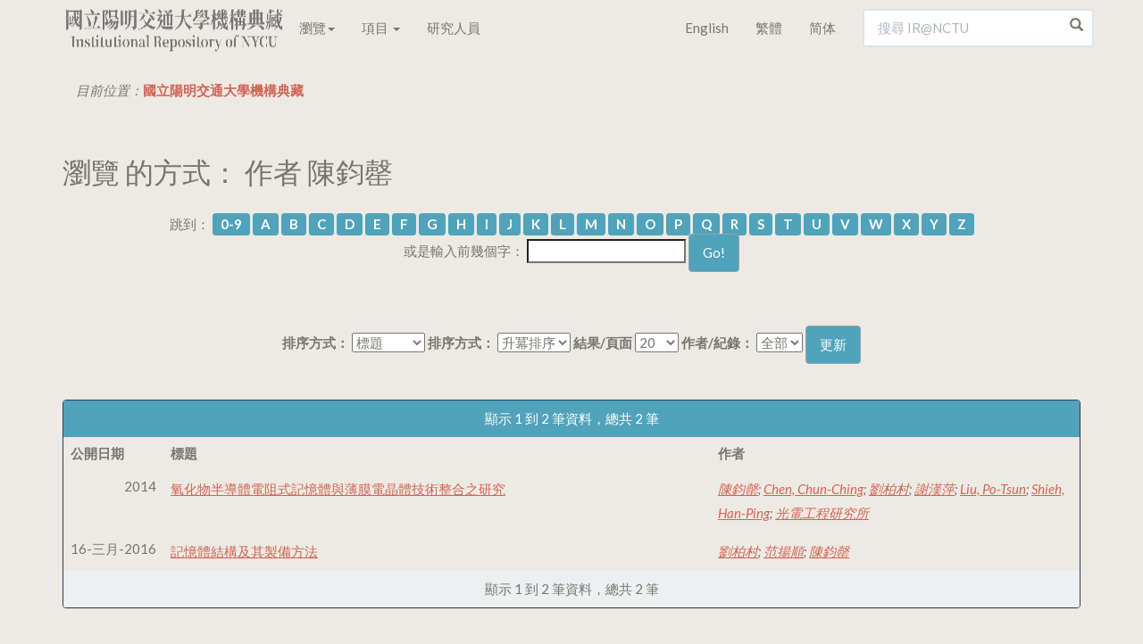

--- FILE ---
content_type: text/html;charset=UTF-8
request_url: https://ir.lib.nycu.edu.tw/browse?type=author&value=%E9%99%B3%E9%88%9E%E7%BD%84
body_size: 7239
content:

<!DOCTYPE html>
<html>
<head>
<title>國立陽明交通大學機構典藏：瀏覽 交通大學機構典藏</title>
<meta http-equiv="Content-Type" content="text/html; charset=UTF-8"/>
<meta name="Generator" content="DSpace 4.2"/>
<meta name="viewport" content="width=device-width, initial-scale=1.0">
<meta name="google-site-verification" content="w_jFZyEA-9O9eUw91LMMApgtmbNAn4Dw5je5Ksr939s"/>
<meta name="msvalidate.01" content="C285C93456DDF312FBF10CED516F8F97"/>
<meta baidu-gxt-verify-token="86a861225a7b731c7e10eee8029f9bca">
<meta name="author" content="cookwu@webaker.net"/>
<meta name="description" content="陽明交通大學機構典藏致力於蒐集、組織、保存、取用與傳播本校的學術研究產出和各項活動成果，希望藉此分享本校的學研成效，期使更有利於與世界各地的學術研究者接軌，從而促進學術傳播。"/>
<link rel="alternate" href="https://ir.nctu.edu.tw/browse?type=author&value=%E9%99%B3%E9%88%9E%E7%BD%84" hreflang="x-default"/>
<link rel="alternate" href="https://ir.nctu.edu.tw/browse?type=author&value=%E9%99%B3%E9%88%9E%E7%BD%84&locale=en" hreflang="en"/>
<link rel="alternate" href="https://ir.nctu.edu.tw/browse?type=author&value=%E9%99%B3%E9%88%9E%E7%BD%84&locale=zh_TW" hreflang="zh-TW"/>
<link rel="alternate" href="https://ir.nctu.edu.tw/browse?type=author&value=%E9%99%B3%E9%88%9E%E7%BD%84&locale=zh_CN" hreflang="zh-CN"/>
<link rel="shortcut icon" href="/favicon.png" type="image/x-icon"/>
<link rel="stylesheet" href="/static/css/jquery-ui-1.10.3.custom/redmond/jquery-ui-1.10.3.custom.css" type="text/css"/>
<link rel="stylesheet" href="/static/css/bootstrap/bootstrap.min.css" type="text/css"/>
<link rel="stylesheet" href="/static/css/bootstrap/dspace-theme.css" type="text/css"/>
<link rel="stylesheet" href="/static/css/yamm.css" type="text/css"/>
<link rel="search" type="application/opensearchdescription+xml" href="/open-search/description.xml" title="DSpace"/>
<script type='text/javascript' src="/static/js/jquery/jquery-1.10.2.min.js"></script>
<script type='text/javascript' src='/static/js/jquery/jquery-ui-1.10.3.custom.min.js'></script>
<script type='text/javascript' src='/static/js/bootstrap/bootstrap.min.js'></script>
<script type='text/javascript' src='/static/js/holder.js'></script>
<script type="text/javascript" src="/utils.js"></script>
<script type="text/javascript" src="/static/js/choice-support.js"></script>
<script type="text/javascript">var _gaq=_gaq||[];_gaq.push(['_setAccount','UA-44860173-3']);_gaq.push(['_trackPageview']);(function(){var ga=document.createElement('script');ga.type='text/javascript';ga.async=true;ga.src=('https:'==document.location.protocol?'https://ssl':'http://www')+'.google-analytics.com/ga.js';var s=document.getElementsByTagName('script')[0];s.parentNode.insertBefore(ga,s);})();</script>
<script async src="https://www.googletagmanager.com/gtag/js?id=G-0ZGH3CW53M"></script>
<script>window.dataLayer=window.dataLayer||[];function gtag(){dataLayer.push(arguments);}
gtag('js',new Date());gtag('config','G-0ZGH3CW53M');</script>
<script type="application/ld+json">
			{
				"@context": "http://schema.org",
				"@type": "WebSite",
				"name" : "IR@NCTU",
				"alternateName" : "Institutional Repository of National Chiao Tung University",
				"url": "https://ir.nctu.edu.tw/",
				"potentialAction": {
					"@type": "SearchAction",
					"target": "https://ir.nctu.edu.tw/simple-search?query={search_term_string}",
					"query-input": "required name=search_term_string"
				}
			}
		</script>
<!--[if lt IE 9]>
  <script src="/static/js/html5shiv.js"></script>
  <script src="/static/js/respond.min.js"></script>
<![endif]-->
</head>
<body class="undernavigation"><noscript><meta HTTP-EQUIV="refresh" content="0;url='https://ir.lib.nycu.edu.tw/browse?type=author&amp;value=%E9%99%B3%E9%88%9E%E7%BD%84&amp;ModPagespeed=noscript'" /><style><!--table,div,span,font,p{display:none} --></style><div style="display:block">Please click <a href="https://ir.lib.nycu.edu.tw/browse?type=author&amp;value=%E9%99%B3%E9%88%9E%E7%BD%84&amp;ModPagespeed=noscript">here</a> if you are not redirected within a few seconds.</div></noscript>
<a class="sr-only" href="#content">Skip navigation</a>
<header class="navbar navbar-default navbar-fixed-top">
<div class="container">
<div class="navbar-header">
<button type="button" class="navbar-toggle" data-toggle="collapse" data-target=".navbar-collapse">
<span class="icon-bar"></span>
<span class="icon-bar"></span>
<span class="icon-bar"></span>
</button>
<a href="/"><img width="250" height="60" src="/image/home/logo.png" pagespeed_url_hash="700350748"/></a>
</div>
<nav class="collapse yamm navbar-collapse bs-navbar-collapse" role="navigation">
<ul class="nav navbar-nav">
<li class="dropdown"><a href="#" data-toggle="dropdown" class="dropdown-toggle">瀏覽<b class="caret"></b></a>
<ul class="dropdown-menu">
<li>
<div class="yamm-content"><div class="row"><ul class="col-sm-2 list-unstyled"><li><p><strong><a href="/handle/11536/1">學術出版</a></strong></p></li><li><a href="/handle/11536/3">教師專書</a></li><li><a href="/handle/11536/5">期刊論文</a></li><li><a href="/handle/11536/14">會議論文</a></li><li><a href="/handle/11536/15">研究計畫</a></li><li><a href="/handle/11536/16">畢業論文</a></li><li><a href="/handle/11536/103151">專利資料</a></li><li><a href="/handle/11536/125185">技術報告</a></li></ul><ul class="col-sm-2 list-unstyled"><li><p><strong><a href="/handle/11536/7">數位教材</a></strong></p></li><li><a href="/handle/11536/108205">開放式課程</a></li></ul><ul class="col-sm-2 list-unstyled"><li><p><strong><a href="/handle/11536/8">專題作品</a></strong></p></li><li><a href="/handle/11536/33049">喀報</a></li><li><a href="/handle/11536/108486">交大建築展</a></li><li><a href="/handle/11536/162211">明竹</a></li></ul><ul class="col-sm-2 list-unstyled"><li><p><strong><a href="/handle/11536/9">活動紀錄</a></strong></p></li><li><a href="/handle/11536/110419">圖書館週</a></li><li><a href="/handle/11536/125207">研究攻略營</a></li><li><a href="/handle/11536/129096">畢業典禮</a></li><li><a href="/handle/11536/159372">開學典禮</a></li></ul><ul class="col-sm-2 list-unstyled"><li><p><strong><a href="/handle/11536/10">數位典藏</a></strong></p></li><li><a href="/handle/11536/79536">楊英風數位美術館</a></li><li><a href="/handle/11536/108509">詩人管管數位典藏</a></li></ul><ul class="col-sm-2 list-unstyled"><li><p><strong><a href="/handle/11536/11">歷史新聞</a></strong></p></li><li><a href="/handle/11536/108022">交大 e-News</a></li><li><a href="/handle/11536/113635">交大友聲雜誌</a></li><li><a href="/handle/11536/155944">陽明交大電子報</a></li><li><a href="/handle/11536/156300"></a></li><li><a href="/handle/11536/156301">陽明交大英文電子報</a></li><li><a href="/handle/11536/161763"></a></li><li><a href="/handle/11536/161764">陽明電子報</a></li></ul><ul class="col-sm-2 list-unstyled"><li><p><strong><a href="/handle/11536/12">校內出版品</a></strong></p></li><li><a href="/handle/11536/32945">交大出版社</a></li><li><a href="/handle/11536/107572">交大法學評論</a></li><li><a href="/handle/11536/107743">管理與系統</a></li><li><a href="/handle/11536/122968">新客家人群像</a></li><li><a href="/handle/11536/123224">全球客家研究</a></li><li><a href="/handle/11536/123370">犢：傳播與科技</a></li><li><a href="/handle/11536/123554">資訊社會研究</a></li><li><a href="/handle/11536/128943">交大資訊人</a></li><li><a href="/handle/11536/128951">交大管理學報</a></li><li><a href="/handle/11536/129199">數理人文</a></li><li><a href="/handle/11536/137391">交大學刊</a></li><li><a href="/handle/11536/137392">交通大學學報</a></li><li><a href="/handle/11536/137737">交大青年</a></li><li><a href="/handle/11536/155554">交大體育學刊</a></li><li><a href="/handle/11536/155917">陽明神農坡彙訊</a></li><li><a href="/handle/11536/156298"></a></li><li><a href="/handle/11536/156299">校務大數據研究中心電子報</a></li><li><a href="/handle/11536/156430">人間思想</a></li><li><a href="/handle/11536/157370">文化研究</a></li><li><a href="/handle/11536/157559">萌牙會訊</a></li><li><a href="/handle/11536/158086">Inter-Asia Cultural Studies</a></li><li><a href="/handle/11536/159316">醫學院年報</a></li><li><a href="/handle/11536/159330">醫學院季刊</a></li><li><a href="/handle/11536/159558">陽明交大藥學系刊</a></li><li><a href="/handle/11536/160132">永續發展成果年報</a></li><li><a href="/handle/11536/161235">Open House</a></li></ul><ul class="col-sm-2 list-unstyled"><li><p><strong><a href="/handle/11536/13">畢業紀念冊</a></strong></p></li><li><a href="/handle/11536/131149">畢業紀念冊</a></li></ul></div></div>
</li>
</ul>
</li>
<li class="dropdown">
<a href="#" class="dropdown-toggle" data-toggle="dropdown">項目 <b class="caret"></b></a>
<ul class="dropdown-menu">
<li><a href="/browse?type=dateissued">公開日期</a></li>
<li><a href="/browse?type=author">作者</a></li>
<li><a href="/browse?type=title">標題</a></li>
<li><a href="/browse?type=subject">關鍵字</a></li>
</ul>
</li>
<li><a href="/scholar?locale=zh_TW">研究人員</a></li>
</ul>
<div class="nav navbar-nav navbar-right">
<ul class="nav navbar-nav">
<li><a class="langChangeOn" href="?type=author&value=%E9%99%B3%E9%88%9E%E7%BD%84&locale=en">English</a></li>
<li><a class="langChangeOn" href="?type=author&value=%E9%99%B3%E9%88%9E%E7%BD%84&locale=zh_TW">繁體</a></li>
<li><a class="langChangeOn" href="?type=author&value=%E9%99%B3%E9%88%9E%E7%BD%84&locale=zh_CN">简体</a></li>
</ul>
<form method="get" action="/simple-search" class="navbar-form navbar-right" scope="search">
<div class="form-group right-inner-addon">
<i class="glyphicon glyphicon-search"></i>
<input type="text" class="form-control" placeholder="搜尋 IR@NCTU" name="query" id="tequery" size="25"/>
</div>
</form></div>
</nav>
</div>
</header>
<main id="content" role="main">
<div class="container">
<ol class="breadcrumb">
<li>目前位置：<span itemscope itemtype="http://data-vocabulary.org/Breadcrumb"><a itemprop="url" href="/"><span itemprop="title">國立陽明交通大學機構典藏</span></a></span></li>
</ol>
</div>
<div class="container">
<h2>
瀏覽 的方式： 作者 陳鈞罄
</h2>
<div id="browse_navigation" class="well text-center">
<form method="get" action="/browse">
<input type="hidden" name="type" value="author"/>
<input type="hidden" name="sort_by" value="1"/>
<input type="hidden" name="order" value="ASC"/>
<input type="hidden" name="rpp" value="20"/>
<input type="hidden" name="etal" value="-1"/>
<input type="hidden" name="value" value="陳鈞罄"/>
<span>跳到：</span>
<a class="label label-default" href="/browse?type=author&amp;sort_by=1&amp;order=ASC&amp;rpp=20&amp;etal=-1&amp;value=%E9%99%B3%E9%88%9E%E7%BD%84&amp;starts_with=0">0-9</a>
<a class="label label-default" href="/browse?type=author&amp;sort_by=1&amp;order=ASC&amp;rpp=20&amp;etal=-1&amp;value=%E9%99%B3%E9%88%9E%E7%BD%84&amp;starts_with=A">A</a>
<a class="label label-default" href="/browse?type=author&amp;sort_by=1&amp;order=ASC&amp;rpp=20&amp;etal=-1&amp;value=%E9%99%B3%E9%88%9E%E7%BD%84&amp;starts_with=B">B</a>
<a class="label label-default" href="/browse?type=author&amp;sort_by=1&amp;order=ASC&amp;rpp=20&amp;etal=-1&amp;value=%E9%99%B3%E9%88%9E%E7%BD%84&amp;starts_with=C">C</a>
<a class="label label-default" href="/browse?type=author&amp;sort_by=1&amp;order=ASC&amp;rpp=20&amp;etal=-1&amp;value=%E9%99%B3%E9%88%9E%E7%BD%84&amp;starts_with=D">D</a>
<a class="label label-default" href="/browse?type=author&amp;sort_by=1&amp;order=ASC&amp;rpp=20&amp;etal=-1&amp;value=%E9%99%B3%E9%88%9E%E7%BD%84&amp;starts_with=E">E</a>
<a class="label label-default" href="/browse?type=author&amp;sort_by=1&amp;order=ASC&amp;rpp=20&amp;etal=-1&amp;value=%E9%99%B3%E9%88%9E%E7%BD%84&amp;starts_with=F">F</a>
<a class="label label-default" href="/browse?type=author&amp;sort_by=1&amp;order=ASC&amp;rpp=20&amp;etal=-1&amp;value=%E9%99%B3%E9%88%9E%E7%BD%84&amp;starts_with=G">G</a>
<a class="label label-default" href="/browse?type=author&amp;sort_by=1&amp;order=ASC&amp;rpp=20&amp;etal=-1&amp;value=%E9%99%B3%E9%88%9E%E7%BD%84&amp;starts_with=H">H</a>
<a class="label label-default" href="/browse?type=author&amp;sort_by=1&amp;order=ASC&amp;rpp=20&amp;etal=-1&amp;value=%E9%99%B3%E9%88%9E%E7%BD%84&amp;starts_with=I">I</a>
<a class="label label-default" href="/browse?type=author&amp;sort_by=1&amp;order=ASC&amp;rpp=20&amp;etal=-1&amp;value=%E9%99%B3%E9%88%9E%E7%BD%84&amp;starts_with=J">J</a>
<a class="label label-default" href="/browse?type=author&amp;sort_by=1&amp;order=ASC&amp;rpp=20&amp;etal=-1&amp;value=%E9%99%B3%E9%88%9E%E7%BD%84&amp;starts_with=K">K</a>
<a class="label label-default" href="/browse?type=author&amp;sort_by=1&amp;order=ASC&amp;rpp=20&amp;etal=-1&amp;value=%E9%99%B3%E9%88%9E%E7%BD%84&amp;starts_with=L">L</a>
<a class="label label-default" href="/browse?type=author&amp;sort_by=1&amp;order=ASC&amp;rpp=20&amp;etal=-1&amp;value=%E9%99%B3%E9%88%9E%E7%BD%84&amp;starts_with=M">M</a>
<a class="label label-default" href="/browse?type=author&amp;sort_by=1&amp;order=ASC&amp;rpp=20&amp;etal=-1&amp;value=%E9%99%B3%E9%88%9E%E7%BD%84&amp;starts_with=N">N</a>
<a class="label label-default" href="/browse?type=author&amp;sort_by=1&amp;order=ASC&amp;rpp=20&amp;etal=-1&amp;value=%E9%99%B3%E9%88%9E%E7%BD%84&amp;starts_with=O">O</a>
<a class="label label-default" href="/browse?type=author&amp;sort_by=1&amp;order=ASC&amp;rpp=20&amp;etal=-1&amp;value=%E9%99%B3%E9%88%9E%E7%BD%84&amp;starts_with=P">P</a>
<a class="label label-default" href="/browse?type=author&amp;sort_by=1&amp;order=ASC&amp;rpp=20&amp;etal=-1&amp;value=%E9%99%B3%E9%88%9E%E7%BD%84&amp;starts_with=Q">Q</a>
<a class="label label-default" href="/browse?type=author&amp;sort_by=1&amp;order=ASC&amp;rpp=20&amp;etal=-1&amp;value=%E9%99%B3%E9%88%9E%E7%BD%84&amp;starts_with=R">R</a>
<a class="label label-default" href="/browse?type=author&amp;sort_by=1&amp;order=ASC&amp;rpp=20&amp;etal=-1&amp;value=%E9%99%B3%E9%88%9E%E7%BD%84&amp;starts_with=S">S</a>
<a class="label label-default" href="/browse?type=author&amp;sort_by=1&amp;order=ASC&amp;rpp=20&amp;etal=-1&amp;value=%E9%99%B3%E9%88%9E%E7%BD%84&amp;starts_with=T">T</a>
<a class="label label-default" href="/browse?type=author&amp;sort_by=1&amp;order=ASC&amp;rpp=20&amp;etal=-1&amp;value=%E9%99%B3%E9%88%9E%E7%BD%84&amp;starts_with=U">U</a>
<a class="label label-default" href="/browse?type=author&amp;sort_by=1&amp;order=ASC&amp;rpp=20&amp;etal=-1&amp;value=%E9%99%B3%E9%88%9E%E7%BD%84&amp;starts_with=V">V</a>
<a class="label label-default" href="/browse?type=author&amp;sort_by=1&amp;order=ASC&amp;rpp=20&amp;etal=-1&amp;value=%E9%99%B3%E9%88%9E%E7%BD%84&amp;starts_with=W">W</a>
<a class="label label-default" href="/browse?type=author&amp;sort_by=1&amp;order=ASC&amp;rpp=20&amp;etal=-1&amp;value=%E9%99%B3%E9%88%9E%E7%BD%84&amp;starts_with=X">X</a>
<a class="label label-default" href="/browse?type=author&amp;sort_by=1&amp;order=ASC&amp;rpp=20&amp;etal=-1&amp;value=%E9%99%B3%E9%88%9E%E7%BD%84&amp;starts_with=Y">Y</a>
<a class="label label-default" href="/browse?type=author&amp;sort_by=1&amp;order=ASC&amp;rpp=20&amp;etal=-1&amp;value=%E9%99%B3%E9%88%9E%E7%BD%84&amp;starts_with=Z">Z</a>
<br/>
<span>或是輸入前幾個字：</span>
<input type="text" name="starts_with"/>&nbsp;<input type="submit" class="btn btn-default" value="Go!"/>
</form>
</div>
<div id="browse_controls" class="well text-center">
<form method="get" action="/browse">
<input type="hidden" name="type" value="author"/>
<input type="hidden" name="value" value="陳鈞罄"/>
<label for="sort_by">排序方式：</label>
<select name="sort_by">
<option value="1" selected="selected">標題</option> <option value="2">公開日期</option> <option value="3">上傳日期</option>
</select>
<label for="order">排序方式：</label>
<select name="order">
<option value="ASC" selected="selected">升冪排序</option>
<option value="DESC">降冪排序</option>
</select>
<label for="rpp">結果/頁面</label>
<select name="rpp">
<option value="5">5</option>
<option value="10">10</option>
<option value="15">15</option>
<option value="20" selected="selected">20</option>
<option value="25">25</option>
<option value="30">30</option>
<option value="35">35</option>
<option value="40">40</option>
<option value="45">45</option>
<option value="50">50</option>
<option value="55">55</option>
<option value="60">60</option>
<option value="65">65</option>
<option value="70">70</option>
<option value="75">75</option>
<option value="80">80</option>
<option value="85">85</option>
<option value="90">90</option>
<option value="95">95</option>
<option value="100">100</option>
</select>
<label for="etal">作者/紀錄：</label>
<select name="etal">
<option value="0" selected="selected">全部</option>
<option value="1">1</option>
<option value="5">5</option>
<option value="10">10</option>
<option value="15">15</option>
<option value="20">20</option>
<option value="25">25</option>
<option value="30">30</option>
<option value="35">35</option>
<option value="40">40</option>
<option value="45">45</option>
<option value="50">50</option>
</select>
<input type="submit" class="btn btn-default" name="submit_browse" value="更新"/>
</form>
</div>
<div class="panel panel-primary">
<div class="panel-heading text-center">
顯示 1 到 2 筆資料，總共 2 筆
</div>
<table align="center" class="table" summary="This table browses all dspace content">
<colgroup><col width="130"/><col width="60%"/><col width="40%"/></colgroup>
<tr>
<th id="t1" class="oddRowEvenCol"><span style="white-space:nowrap">公開日期</span></th><th id="t2" class="oddRowOddCol">標題</th><th id="t3" class="oddRowEvenCol">作者</th></tr><tr><td headers="t1" class="evenRowEvenCol" nowrap="nowrap" align="right">2014</td><td headers="t2" class="evenRowOddCol"><a href="/handle/11536/75862">氧化物半導體電阻式記憶體與薄膜電晶體技術整合之研究</a></td><td headers="t3" class="evenRowEvenCol"><em><a href="/browse?type=author&amp;value=%E9%99%B3%E9%88%9E%E7%BD%84&amp;value_lang=en_US">陳鈞罄</a>; <a href="/browse?type=author&amp;value=Chen%2C+Chun-Ching&amp;value_lang=en_US">Chen,&#x20;Chun-Ching</a>; <a href="/browse?type=author&amp;value=%E5%8A%89%E6%9F%8F%E6%9D%91&amp;value_lang=en_US">劉柏村</a>; <a href="/browse?type=author&amp;value=%E8%AC%9D%E6%BC%A2%E8%90%8D&amp;value_lang=en_US">謝漢萍</a>; <a href="/browse?type=author&amp;value=Liu%2C+Po-Tsun&amp;value_lang=en_US">Liu,&#x20;Po-Tsun</a>; <a href="/browse?type=author&amp;value=Shieh%2C+Han-Ping&amp;value_lang=en_US">Shieh,&#x20;Han-Ping</a>; <a href="/browse?type=author&amp;value=%E5%85%89%E9%9B%BB%E5%B7%A5%E7%A8%8B%E7%A0%94%E7%A9%B6%E6%89%80&amp;value_lang=zh_TW">光電工程研究所</a></em></td></tr>
<tr><td headers="t1" class="oddRowEvenCol" nowrap="nowrap" align="right">16-三月-2016</td><td headers="t2" class="oddRowOddCol"><a href="/handle/11536/132259">記憶體結構及其製備方法</a></td><td headers="t3" class="oddRowEvenCol"><em><a href="/browse?type=author&amp;value=%E5%8A%89%E6%9F%8F%E6%9D%91&amp;value_lang=en_US">劉柏村</a>; <a href="/browse?type=author&amp;value=%E8%8C%83%E6%8F%9A%E9%A0%86&amp;value_lang=en_US">范揚順</a>; <a href="/browse?type=author&amp;value=%E9%99%B3%E9%88%9E%E7%BD%84&amp;value_lang=en_US">陳鈞罄</a></em></td></tr>
</table>
<div class="panel-footer text-center">
顯示 1 到 2 筆資料，總共 2 筆
</div>
</div>
</div>
</main>
<footer class="navbar navbar-default navbar-bottom">
<div id="statistics" class="container text-muted">
<hr>
<div id="live_sessions" class="pull-right" style="padding-top:15px;">
含全文筆數 / 資料總筆數 : 84768 / 162628 (52%)
<span class="hidden">
Items with full text/Total items : 84768/162628 (52%)
</span><br/><span class="gar">
造訪人次 : 0
&nbsp;&nbsp;&nbsp;&nbsp;
線上人數 : 1
</span><span class="hidden">
Visitors : 0
&nbsp;&nbsp;&nbsp;&nbsp;
Online Users : 1
</span></div>
<div id="footer_feedback" class="pull-left">
<p class="text-muted">Copyright&nbsp;&nbsp;©&nbsp;&nbsp;2002-2026&nbsp;&nbsp;&nbsp;-
<a target="_blank" href="/feedback">回饋</a>&nbsp;-&nbsp;<a href="https://www.facebook.com/nctulibir" target="_blank"><img src="/image/home/icon-03.png" width="31" height="30" title="Facebook" pagespeed_url_hash="1049131820"/></a>
<a href="https://twitter.com/IRNCTU" target="_blank"><img src="/image/home/icon-02.png" width="31" height="30" title="Twitter" pagespeed_url_hash="754631899"/></a><br/>Powered by <a target="_blank" href="http://www.dspace.org/">DSpace Software</a>&nbsp;-
<a href="/sitemap">Sitemap</a>&nbsp;-&nbsp;
<a href="https://github.com/NCTUIR">GitHub</a>&nbsp;-&nbsp;
<a href="/password-login">登入</a>
</p>
</div>
</div>
<a href="#0" class="cd-top">Top</a>
</footer>
<script>$("a[href*='http://']:not([href*='"+location.hostname+"']),[href*='https://']:not([href*='"+location.hostname+"'])").addClass("external").attr("target","_blank");jQuery(document).ready(function($){var offset=300,offset_opacity=1200,scroll_top_duration=700,$back_to_top=$('.cd-top');$(window).scroll(function(){($(this).scrollTop()>offset)?$back_to_top.addClass('cd-is-visible'):$back_to_top.removeClass('cd-is-visible cd-fade-out');if($(this).scrollTop()>offset_opacity){$back_to_top.addClass('cd-fade-out');}});$back_to_top.on('click',function(event){event.preventDefault();$('body,html').animate({scrollTop:0,},scroll_top_duration);});});</script>
<script pagespeed_no_defer="">//<![CDATA[
(function(){var e=encodeURIComponent,f=window,h=document,m="width",n="documentElement",p="height",q="length",r="prototype",s="body",t="&",u="&ci=",w="&n=",x="&rd=",y=",",z="?",A="Content-Type",B="Microsoft.XMLHTTP",C="Msxml2.XMLHTTP",D="POST",E="application/x-www-form-urlencoded",F="img",G="input",H="load",I="oh=",J="on",K="pagespeed_url_hash",L="url=",M=function(a,c,d){if(a.addEventListener)a.addEventListener(c,d,!1);else if(a.attachEvent)a.attachEvent(J+c,d);else{var b=a[J+c];a[J+c]=function(){d.call(this);b&&b.call(this)}}};f.pagespeed=f.pagespeed||{};var N=f.pagespeed,O=function(a,c,d,b,g){this.d=a;this.f=c;this.g=d;this.a=g;this.c={height:f.innerHeight||h[n].clientHeight||h[s].clientHeight,width:f.innerWidth||h[n].clientWidth||h[s].clientWidth};this.e=b;this.b={}};O[r].j=function(a){a=a.getBoundingClientRect();return{top:a.top+(void 0!==f.pageYOffset?f.pageYOffset:(h[n]||h[s].parentNode||h[s]).scrollTop),left:a.left+(void 0!==f.pageXOffset?f.pageXOffset:(h[n]||h[s].parentNode||h[s]).scrollLeft)}};O[r].i=function(a){if(0>=a.offsetWidth&&0>=a.offsetHeight)return!1;a=this.j(a);var c=a.top.toString()+y+a.left.toString();if(this.b.hasOwnProperty(c))return!1;this.b[c]=!0;return a.top<=this.c[p]&&a.left<=this.c[m]};O[r].l=function(){for(var a=[F,G],c=[],d={},b=0;b<a[q];++b)for(var g=h.getElementsByTagName(a[b]),k=0;k<g[q];++k){var v=g[k].getAttribute(K);v&&g[k].getBoundingClientRect&&this.i(g[k])&&!(v in d)&&(c.push(v),d[v]=!0)}b=!1;a=I+this.g;this.a&&(a+=w+this.a);if(0!=c[q]){a+=u+e(c[0]);for(b=1;b<c[q];++b){d=y+e(c[b]);if(131072<a[q]+d[q])break;a+=d}b=!0}this.e&&(d=x+e(JSON.stringify(this.h())),131072>=a[q]+d[q]&&(a+=d),b=!0);N.criticalImagesBeaconData=a;if(b){var c=this.d,b=this.f,l;if(f.XMLHttpRequest)l=new XMLHttpRequest;else if(f.ActiveXObject)try{l=new ActiveXObject(C)}catch(P){try{l=new ActiveXObject(B)}catch(Q){}}l&&(l.open(D,c+(-1==c.indexOf(z)?z:t)+L+e(b)),l.setRequestHeader(A,E),l.send(a))}};O[r].h=function(){for(var a={},c=h.getElementsByTagName(F),d=0;d<c[q];++d){var b=c[d],g=b.getAttribute(K);if("undefined"==typeof b.naturalWidth||"undefined"==typeof b.naturalHeight||"undefined"==typeof g)break;if("undefined"==typeof a[b.src]&&0<b[m]&&0<b[p]&&0<b.naturalWidth&&0<b.naturalHeight||"undefined"!=typeof a[b.src]&&b[m]>=a[b.src].n&&b[p]>=a[b.src].m)a[g]={renderedWidth:b[m],renderedHeight:b[p],originalWidth:b.naturalWidth,originalHeight:b.naturalHeight}}return a};N.k=function(a,c,d,b,g){var k=new O(a,c,d,b,g);M(f,H,function(){f.setTimeout(function(){k.l()},0)})};N.criticalImagesBeaconInit=N.k;})();pagespeed.criticalImagesBeaconInit('/mod_pagespeed_beacon','https://ir.lib.nycu.edu.tw/browse?type=author&value=%E9%99%B3%E9%88%9E%E7%BD%84','PIjDXC3zur',false,'CWnLfyibWjg');
//]]></script></body>
</html>
